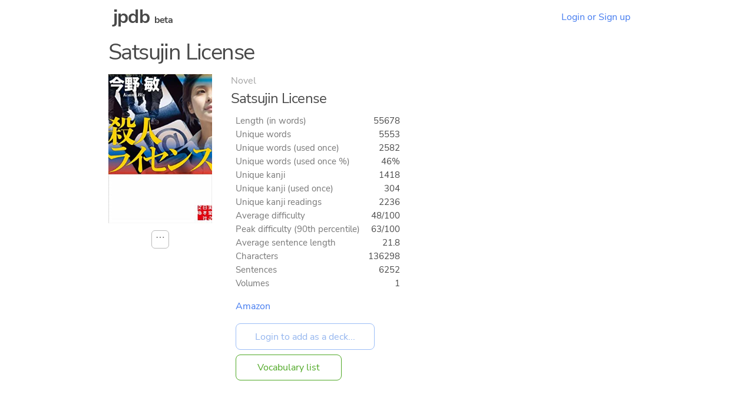

--- FILE ---
content_type: text/html
request_url: https://jpdb.io/novel/7753/satsujin-license
body_size: 3524
content:
<!DOCTYPE html><html><head><meta http-equiv="Content-type" content="text/html; charset=utf-8" /><meta http-equiv="Content-language" content="en" /><meta http-equiv="X-UA-Compatible" content="IE=Edge" /><meta name="viewport" content="width=device-width, initial-scale=1.0, maximum-scale=1.0" /><title>Satsujin License – Prebuilt decks – jpdb</title><meta name="description" content="Prebuilt vocabulary decks for Satsujin License"><meta name="twitter:card" content="summary" /><meta name="twitter:title" content="Satsujin License (Novel)" /><meta name="twitter:description" content="5553 unique words, 1418 kanji, 5/10 difficulty" /><meta name="twitter:image" content="/static/1c621e62ac86.png" /><link rel="stylesheet" media="screen" href="/static/be945648d268.css" /><link rel="stylesheet" media="screen" href="/static/32a5a4227a9c.css" /><link rel="apple-touch-icon" sizes="180x180" href="/static/533228467534.png" /><link rel="icon" type="image/png" sizes="32x32" href="/static/414de0c1e6b5.png" /><link rel="icon" type="image/png" sizes="16x16" href="/static/8f8d7f6ca822.png" /><link rel="manifest" href="/static/9919db124702.webmanifest" /><link rel="search" type="application/opensearchdescription+xml" title="jpdb" href="/static/opensearch.xml" /><script defer type="text/javascript" src="/static/0c282812caef.js"></script><script>function oneshot(e, n, f) { var g = function() { e.removeEventListener(n, g); f(); }; e.addEventListener(n, g); } document.addEventListener("DOMContentLoaded", function() { (document.querySelectorAll("[autofocus][type='text'], .autofocus[type='text'], .autofocus[type='search']") || []).forEach(function(e){ e.addEventListener("focusin", function() { e.setSelectionRange(0,e.value.length); }); });if ((location.hash === "" || location.hash === "#a") && (!window.performance || window.performance.navigation.type != window.performance.navigation.TYPE_BACK_FORWARD || window.scrollY === 0)) { (document.querySelectorAll(".autofocus[type='text'], .autofocus[type='search']") || []).forEach(function(e){e.focus(); e.setSelectionRange(0,e.value.length);}); }(document.querySelectorAll("[autofocus][type='submit']") || []).forEach(function(e){ setTimeout(function() {e.focus();}, 0); });}); window.addEventListener("load", function() { setTimeout(function() { var es = Array.prototype.slice.call(document.querySelectorAll(".bugfix")); if (es.some(function(e) { return e.scrollHeight > e.clientHeight; })) { console.log("Working around broken layout on Firefox..."); (es.forEach(function(e) { e.style.height = e.scrollHeight + "px"; setTimeout(function() { e.style.removeProperty("height"); }, 0); })); } }, 0); });if (window.matchMedia) { if (window.matchMedia('(prefers-color-scheme: dark)').matches) { document.documentElement.classList.add("dark-mode"); } window.matchMedia("(prefers-color-scheme: dark)").addListener(function (e) { if (e.matches) { document.documentElement.classList.add("dark-mode"); } else { document.documentElement.classList.remove("dark-mode"); } }); }</script><link rel="canonical" href="https://jpdb.io/novel/7753/satsujin-license" /></head><body data-instant-allow-query-string><div class="nav"><h1 class="nav-logo"><a href="/">jpdb</a> <span style="font-size: 50%">beta</span></h1><a class="nav-item" href="/login">Login or Sign up</a></div><div class="container bugfix"><h3>Satsujin License</h3><div style="display: flex; flex-wrap: wrap;"><div style="display: flex; flex-direction: column; margin-right: 2rem; margin-bottom: 0.5rem;"><div style="margin-bottom: 0.75rem; min-width: 11rem; display: flex; justify-content: center;"><img alt="Cover of Satsujin License" loading="lazy" src="/static/033794af951c.jpg" style="max-height: 17rem; max-width: 11rem;" /></div><div style="display: flex; justify-content: center;"><div class="dropdown"><details><summary>⋯</summary><div class="dropdown-content"><ul><li><a href="/novel/7753/satsujin-license/stats">Statistics...</a></li></ul></div></details></div></div></div><div style="margin-bottom: 3rem; margin-right: 1.5rem; display: flex; flex-direction: column; align-items: flex-start;"><div style="opacity: 0.5">Novel</div><h5 style="max-width: 30rem;">Satsujin License</h5><div style="margin-left: 0.5rem; display: flex; flex-direction: column; flex-grow: 1; align-items: flex-start;"><table class="cross-table data-right-align"><tr><th>Length (in words)</th><td>55678</td></tr><tr><th>Unique words</th><td>5553</td></tr><tr><th>Unique words (used once)</th><td>2582</td></tr><tr><th>Unique words (used once %)</th><td>46%</td></tr><tr><th>Unique kanji</th><td>1418</td></tr><tr><th>Unique kanji (used once)</th><td>304</td></tr><tr><th>Unique kanji readings</th><td>2236</td></tr><tr><th>Average difficulty</th><td>48/100</td></tr><tr><th>Peak difficulty (90th percentile)</th><td>63/100</td></tr><tr><th>Average sentence length</th><td>21.8</td></tr><tr><th>Characters</th><td>136298</td></tr><tr><th>Sentences</th><td>6252</td></tr><tr><th>Volumes</th><td>1</td></tr></table><div style="display: flex; flex-direction: column; align-items: start;"><a href="https://www.amazon.co.jp/-/en/gp/product/B00KBGHLZA?tag=jpdb0c-22&language=en_US" target="_blank">Amazon</a></div><div style="flex-grow: 1; min-height: 1rem;"></div><form method="post" action="/add_prebuilt_deck" style="margin: 0;"><input type="hidden" name="id" value="7753" /><input style="margin: 0;" type="submit" value="Login to add as a deck..." class="outline" disabled /></form><a style="margin: 0; margin-top: 0.5rem;" href="/novel/7753/satsujin-license/vocabulary-list" class="outline v4">Vocabulary list</a></div></div></div><h4 style="margin-top: 3rem;">Other novels of similar difficulty</h4><div style="display: flex; flex-wrap: wrap;"><div style="display: flex; flex-direction: column; margin-right: 2rem; margin-bottom: 0.5rem;"><div style="margin-bottom: 0.75rem; min-width: 11rem; display: flex; justify-content: center;"><img alt="Cover of Isekai Yakkyoku" loading="lazy" src="/static/c6dcb8e4730c.jpg" style="max-height: 17rem; max-width: 11rem;" /></div><div style="display: flex; justify-content: center;"><div class="dropdown"><details><summary>⋯</summary><div class="dropdown-content"><ul><li><a href="/novel/5382/isekai-yakkyoku/stats">Statistics...</a></li></ul></div></details></div></div></div><div style="margin-bottom: 3rem; margin-right: 1.5rem; display: flex; flex-direction: column; align-items: flex-start;"><div style="opacity: 0.5">Novel</div><h5 style="max-width: 30rem;">Isekai Yakkyoku</h5><div style="margin-left: 0.5rem; display: flex; flex-direction: column; flex-grow: 1; align-items: flex-start;"><table class="cross-table data-right-align"><tr><th>Length (in words)</th><td>181366</td></tr><tr><th>Unique words</th><td>15113</td></tr><tr><th>Unique words (used once)</th><td>6350</td></tr><tr><th>Unique words (used once %)</th><td>42%</td></tr><tr><th>Unique kanji</th><td>2280</td></tr><tr><th>Unique kanji (used once)</th><td>286</td></tr><tr><th>Unique kanji readings</th><td>4220</td></tr><tr><th>Average difficulty</th><td>48/100</td></tr><tr><th>Peak difficulty (90th percentile)</th><td>57/100</td></tr><tr><th>Average sentence length</th><td>22.9</td></tr><tr><th>Characters</th><td>416491</td></tr><tr><th>Volumes</th><td>3</td></tr></table><div style="display: flex; flex-direction: column; align-items: start;"><a href="https://myanimelist.net/manga/99039/Isekai_Yakkyoku" target="_blank">MyAnimeList</a><a href="https://www.amazon.co.jp/-/en/高山-理図/dp/4040680472?tag=jpdb0c-22&language=en_US" target="_blank">Amazon</a></div><div style="flex-grow: 1; min-height: 1rem;"></div><div style="margin-top: 0.5rem;"><a href="/novel/5382/isekai-yakkyoku" class="outline">Show details...</a></div></div></div></div><div style="display: flex; flex-wrap: wrap;"><div style="display: flex; flex-direction: column; margin-right: 2rem; margin-bottom: 0.5rem;"><div style="margin-bottom: 0.75rem; min-width: 11rem; display: flex; justify-content: center;"><img alt="Cover of Minutes" loading="lazy" src="/static/bcdc276afdf0.jpg" style="max-height: 17rem; max-width: 11rem;" /></div><div style="display: flex; justify-content: center;"><div class="dropdown"><details><summary>⋯</summary><div class="dropdown-content"><ul><li><a href="/novel/6186/minutes/stats">Statistics...</a></li></ul></div></details></div></div></div><div style="margin-bottom: 3rem; margin-right: 1.5rem; display: flex; flex-direction: column; align-items: flex-start;"><div style="opacity: 0.5">Novel</div><h5 style="max-width: 30rem;">Minutes</h5><div style="margin-left: 0.5rem; display: flex; flex-direction: column; flex-grow: 1; align-items: flex-start;"><table class="cross-table data-right-align"><tr><th>Length (in words)</th><td>236423</td></tr><tr><th>Unique words</th><td>13650</td></tr><tr><th>Unique words (used once)</th><td>5544</td></tr><tr><th>Unique words (used once %)</th><td>40%</td></tr><tr><th>Unique kanji</th><td>2168</td></tr><tr><th>Unique kanji (used once)</th><td>288</td></tr><tr><th>Unique kanji readings</th><td>4051</td></tr><tr><th>Average difficulty</th><td>48/100</td></tr><tr><th>Peak difficulty (90th percentile)</th><td>59/100</td></tr><tr><th>Average sentence length</th><td>21.8</td></tr><tr><th>Characters</th><td>528920</td></tr><tr><th>Volumes</th><td>5</td></tr></table><div style="display: flex; flex-direction: column; align-items: start;"><a href="https://myanimelist.net/manga/56643/Minutes" target="_blank">MyAnimeList</a><a href="https://www.amazon.co.jp/-/en/乙野-四方字-ebook/dp/B00YRDQS84?tag=jpdb0c-22&language=en_US" target="_blank">Amazon</a></div><div style="flex-grow: 1; min-height: 1rem;"></div><div style="margin-top: 0.5rem;"><a href="/novel/6186/minutes" class="outline">Show details...</a></div></div></div></div><div style="display: flex; flex-wrap: wrap;"><div style="display: flex; flex-direction: column; margin-right: 2rem; margin-bottom: 0.5rem;"><div style="margin-bottom: 0.75rem; min-width: 11rem; display: flex; justify-content: center;"><img alt="Cover of Game of Vampire" loading="lazy" src="/static/2526598ec9ee.jpg" style="max-height: 17rem; max-width: 11rem;" /></div><div style="display: flex; justify-content: center;"><div class="dropdown"><details><summary>⋯</summary><div class="dropdown-content"><ul><li><a href="/novel/7636/game-of-vampire/stats">Statistics...</a></li></ul></div></details></div></div></div><div style="margin-bottom: 3rem; margin-right: 1.5rem; display: flex; flex-direction: column; align-items: flex-start;"><div style="opacity: 0.5">Novel</div><h5 style="max-width: 30rem;">Game of Vampire</h5><div style="margin-left: 0.5rem; display: flex; flex-direction: column; flex-grow: 1; align-items: flex-start;"><table class="cross-table data-right-align"><tr><th>Length (in words)</th><td>51837</td></tr><tr><th>Unique words</th><td>6145</td></tr><tr><th>Unique words (used once)</th><td>2891</td></tr><tr><th>Unique words (used once %)</th><td>47%</td></tr><tr><th>Unique kanji</th><td>1559</td></tr><tr><th>Unique kanji (used once)</th><td>275</td></tr><tr><th>Unique kanji readings</th><td>2537</td></tr><tr><th>Average difficulty</th><td>48/100</td></tr><tr><th>Peak difficulty (90th percentile)</th><td>65/100</td></tr><tr><th>Average sentence length</th><td>20.7</td></tr><tr><th>Characters</th><td>117007</td></tr><tr><th>Volumes</th><td>1</td></tr></table><div style="display: flex; flex-direction: column; align-items: start;"><a href="https://www.amazon.co.jp/-/en/岩田-洋季-ebook/dp/B0BKKLNHRC?tag=jpdb0c-22&language=en_US" target="_blank">Amazon</a></div><div style="flex-grow: 1; min-height: 1rem;"></div><div style="margin-top: 0.5rem;"><a href="/novel/7636/game-of-vampire" class="outline">Show details...</a></div></div></div></div><div style="display: flex; flex-wrap: wrap;"><div style="display: flex; flex-direction: column; margin-right: 2rem; margin-bottom: 0.5rem;"><div style="margin-bottom: 0.75rem; min-width: 11rem; display: flex; justify-content: center;"><img alt="Cover of Chitose-kun wa Ramune Bin no Naka" loading="lazy" src="/static/76c39abcdafc.jpg" style="max-height: 17rem; max-width: 11rem;" /></div><div style="display: flex; justify-content: center;"><div class="dropdown"><details><summary>⋯</summary><div class="dropdown-content"><ul><li><a href="/novel/7179/chitose-kun-wa-ramune-bin-no-naka/stats">Statistics...</a></li></ul></div></details></div></div></div><div style="margin-bottom: 3rem; margin-right: 1.5rem; display: flex; flex-direction: column; align-items: flex-start;"><div style="opacity: 0.5">Novel</div><h5 style="max-width: 30rem;">Chitose-kun wa Ramune Bin no Naka</h5><div style="margin-left: 0.5rem; display: flex; flex-direction: column; flex-grow: 1; align-items: flex-start;"><table class="cross-table data-right-align"><tr><th>Length (in words)</th><td>493519</td></tr><tr><th>Unique words</th><td>19960</td></tr><tr><th>Unique words (used once)</th><td>6859</td></tr><tr><th>Unique words (used once %)</th><td>34%</td></tr><tr><th>Unique kanji</th><td>2260</td></tr><tr><th>Unique kanji (used once)</th><td>231</td></tr><tr><th>Unique kanji readings</th><td>4436</td></tr><tr><th>Average difficulty</th><td>48/100</td></tr><tr><th>Peak difficulty (90th percentile)</th><td>63/100</td></tr><tr><th>Average sentence length</th><td>24.3</td></tr><tr><th>Characters</th><td>1183206</td></tr><tr><th>Volumes</th><td>8</td></tr></table><div style="display: flex; flex-direction: column; align-items: start;"><a href="https://myanimelist.net/manga/130231/Chitose-kun_wa_Ramune_Bin_no_Naka" target="_blank">MyAnimeList</a><a href="https://www.amazon.co.jp/千歳くんはラムネ瓶のなか-ガガガ文庫-裕夢-ebook/dp/B07T35VRW9?tag=jpdb0c-22&language=en_US" target="_blank">Amazon</a></div><div style="flex-grow: 1; min-height: 1rem;"></div><div style="margin-top: 0.5rem;"><a href="/novel/7179/chitose-kun-wa-ramune-bin-no-naka" class="outline">Show details...</a></div></div></div></div><div style="display: flex; flex-wrap: wrap;"><div style="display: flex; flex-direction: column; margin-right: 2rem; margin-bottom: 0.5rem;"><div style="margin-bottom: 0.75rem; min-width: 11rem; display: flex; justify-content: center;"><img alt="Cover of Utsukushii Kare" loading="lazy" src="/static/7367928c9975.jpg" style="max-height: 17rem; max-width: 11rem;" /></div><div style="display: flex; justify-content: center;"><div class="dropdown"><details><summary>⋯</summary><div class="dropdown-content"><ul><li><a href="/novel/5837/utsukushii-kare/stats">Statistics...</a></li></ul></div></details></div></div></div><div style="margin-bottom: 3rem; margin-right: 1.5rem; display: flex; flex-direction: column; align-items: flex-start;"><div style="opacity: 0.5">Novel</div><h5 style="max-width: 30rem;">Utsukushii Kare</h5><div style="margin-left: 0.5rem; display: flex; flex-direction: column; flex-grow: 1; align-items: flex-start;"><table class="cross-table data-right-align"><tr><th>Length (in words)</th><td>160121</td></tr><tr><th>Unique words</th><td>12479</td></tr><tr><th>Unique words (used once)</th><td>5177</td></tr><tr><th>Unique words (used once %)</th><td>41%</td></tr><tr><th>Unique kanji</th><td>2065</td></tr><tr><th>Unique kanji (used once)</th><td>269</td></tr><tr><th>Unique kanji readings</th><td>3707</td></tr><tr><th>Average difficulty</th><td>48/100</td></tr><tr><th>Peak difficulty (90th percentile)</th><td>56/100</td></tr><tr><th>Average sentence length</th><td>21.1</td></tr><tr><th>Characters</th><td>389050</td></tr><tr><th>Volumes</th><td>3</td></tr></table><div style="display: flex; flex-direction: column; align-items: start;"><a href="https://www.amazon.co.jp/-/en/凪良ゆう-ebook/dp/B012QZZIJE?tag=jpdb0c-22&language=en_US" target="_blank">Amazon</a></div><div style="flex-grow: 1; min-height: 1rem;"></div><div style="margin-top: 0.5rem;"><a href="/novel/5837/utsukushii-kare" class="outline">Show details...</a></div></div></div></div><div style="display: flex; flex-wrap: wrap;"><div style="display: flex; flex-direction: column; margin-right: 2rem; margin-bottom: 0.5rem;"><div style="margin-bottom: 0.75rem; min-width: 11rem; display: flex; justify-content: center;"><img alt="Cover of Futatsu no Rakuen wo Mawaru Monogatari" loading="lazy" src="/static/76d63651ca24.jpg" style="max-height: 17rem; max-width: 11rem;" /></div><div style="display: flex; justify-content: center;"><div class="dropdown"><details><summary>⋯</summary><div class="dropdown-content"><ul><li><a href="/novel/7116/futatsu-no-rakuen-wo-mawaru-monogatari/stats">Statistics...</a></li></ul></div></details></div></div></div><div style="margin-bottom: 3rem; margin-right: 1.5rem; display: flex; flex-direction: column; align-items: flex-start;"><div style="opacity: 0.5">Novel</div><h5 style="max-width: 30rem;">Futatsu no Rakuen wo Mawaru Monogatari</h5><div style="margin-left: 0.5rem; display: flex; flex-direction: column; flex-grow: 1; align-items: flex-start;"><table class="cross-table data-right-align"><tr><th>Length (in words)</th><td>58483</td></tr><tr><th>Unique words</th><td>7242</td></tr><tr><th>Unique words (used once)</th><td>3601</td></tr><tr><th>Unique words (used once %)</th><td>49%</td></tr><tr><th>Unique kanji</th><td>1885</td></tr><tr><th>Unique kanji (used once)</th><td>366</td></tr><tr><th>Unique kanji readings</th><td>3271</td></tr><tr><th>Average difficulty</th><td>48/100</td></tr><tr><th>Peak difficulty (90th percentile)</th><td>68/100</td></tr><tr><th>Average sentence length</th><td>15.1</td></tr><tr><th>Characters</th><td>132236</td></tr><tr><th>Volumes</th><td>1</td></tr></table><div style="display: flex; flex-direction: column; align-items: start;"><a href="https://www.amazon.co.jp/-/en/十文字-青-ebook/dp/B0109X4FM6?tag=jpdb0c-22&language=en_US" target="_blank">Amazon</a></div><div style="flex-grow: 1; min-height: 1rem;"></div><div style="margin-top: 0.5rem;"><a href="/novel/7116/futatsu-no-rakuen-wo-mawaru-monogatari" class="outline">Show details...</a></div></div></div></div><div style="display: flex; flex-wrap: wrap;"><div style="display: flex; flex-direction: column; margin-right: 2rem; margin-bottom: 0.5rem;"><div style="margin-bottom: 0.75rem; min-width: 11rem; display: flex; justify-content: center;"><img alt="Cover of Koufuku na Yuugi" loading="lazy" src="/static/cdbd4a0868cd.jpg" style="max-height: 17rem; max-width: 11rem;" /></div><div style="display: flex; justify-content: center;"><div class="dropdown"><details><summary>⋯</summary><div class="dropdown-content"><ul><li><a href="/novel/7729/koufuku-na-yuugi/stats">Statistics...</a></li></ul></div></details></div></div></div><div style="margin-bottom: 3rem; margin-right: 1.5rem; display: flex; flex-direction: column; align-items: flex-start;"><div style="opacity: 0.5">Novel</div><h5 style="max-width: 30rem;">Koufuku na Yuugi</h5><div style="margin-left: 0.5rem; display: flex; flex-direction: column; flex-grow: 1; align-items: flex-start;"><table class="cross-table data-right-align"><tr><th>Length (in words)</th><td>45423</td></tr><tr><th>Unique words</th><td>6063</td></tr><tr><th>Unique words (used once)</th><td>2945</td></tr><tr><th>Unique words (used once %)</th><td>48%</td></tr><tr><th>Unique kanji</th><td>1620</td></tr><tr><th>Unique kanji (used once)</th><td>306</td></tr><tr><th>Unique kanji readings</th><td>2612</td></tr><tr><th>Average difficulty</th><td>47/100</td></tr><tr><th>Peak difficulty (90th percentile)</th><td>61/100</td></tr><tr><th>Average sentence length</th><td>26.2</td></tr><tr><th>Characters</th><td>101123</td></tr><tr><th>Volumes</th><td>1</td></tr></table><div style="display: flex; flex-direction: column; align-items: start;"><a href="https://www.amazon.co.jp/-/en/gp/product/B00EAEYIOQ?tag=jpdb0c-22&language=en_US" target="_blank">Amazon</a></div><div style="flex-grow: 1; min-height: 1rem;"></div><div style="margin-top: 0.5rem;"><a href="/novel/7729/koufuku-na-yuugi" class="outline">Show details...</a></div></div></div></div><div style="display: flex; flex-wrap: wrap;"><div style="display: flex; flex-direction: column; margin-right: 2rem; margin-bottom: 0.5rem;"><div style="margin-bottom: 0.75rem; min-width: 11rem; display: flex; justify-content: center;"><img alt="Cover of Ro-Kyu-Bu!" loading="lazy" src="/static/bd1209c62604.jpg" style="max-height: 17rem; max-width: 11rem;" /></div><div style="display: flex; justify-content: center;"><div class="dropdown"><details><summary>⋯</summary><div class="dropdown-content"><ul><li><a href="/novel/6127/ro-kyu-bu/stats">Statistics...</a></li></ul></div></details></div></div></div><div style="margin-bottom: 3rem; margin-right: 1.5rem; display: flex; flex-direction: column; align-items: flex-start;"><div style="opacity: 0.5">Novel</div><h5 style="max-width: 30rem;">Ro-Kyu-Bu!</h5><div style="margin-left: 0.5rem; display: flex; flex-direction: column; flex-grow: 1; align-items: flex-start;"><table class="cross-table data-right-align"><tr><th>Length (in words)</th><td>638979</td></tr><tr><th>Unique words</th><td>24237</td></tr><tr><th>Unique words (used once)</th><td>7761</td></tr><tr><th>Unique words (used once %)</th><td>32%</td></tr><tr><th>Unique kanji</th><td>2531</td></tr><tr><th>Unique kanji (used once)</th><td>225</td></tr><tr><th>Unique kanji readings</th><td>5105</td></tr><tr><th>Average difficulty</th><td>48/100</td></tr><tr><th>Peak difficulty (90th percentile)</th><td>61/100</td></tr><tr><th>Average sentence length</th><td>21.2</td></tr><tr><th>Characters</th><td>1558207</td></tr><tr><th>Volumes</th><td>15</td></tr></table><div style="display: flex; flex-direction: column; align-items: start;"><a href="https://myanimelist.net/manga/24600/Ro-Kyu-Bu" target="_blank">MyAnimeList</a><a href="https://www.amazon.co.jp/-/en/蒼山-サグ-ebook/dp/B00DN3NII2?tag=jpdb0c-22&language=en_US" target="_blank">Amazon</a></div><div style="flex-grow: 1; min-height: 1rem;"></div><div style="margin-top: 0.5rem;"><a href="/novel/6127/ro-kyu-bu" class="outline">Show details...</a></div></div></div></div><div style="display: flex; flex-wrap: wrap;"><div style="display: flex; flex-direction: column; margin-right: 2rem; margin-bottom: 0.5rem;"><div style="margin-bottom: 0.75rem; min-width: 11rem; display: flex; justify-content: center;"><img alt="Cover of Kuro no Maou" loading="lazy" src="/static/8fa825fbef1d.jpg" style="max-height: 17rem; max-width: 11rem;" /></div><div style="display: flex; justify-content: center;"><div class="dropdown"><details><summary>⋯</summary><div class="dropdown-content"><ul><li><a href="/novel/6018/kuro-no-maou/stats">Statistics...</a></li></ul></div></details></div></div></div><div style="margin-bottom: 3rem; margin-right: 1.5rem; display: flex; flex-direction: column; align-items: flex-start;"><div style="opacity: 0.5">Novel</div><h5 style="max-width: 30rem;">Kuro no Maou</h5><div style="margin-left: 0.5rem; display: flex; flex-direction: column; flex-grow: 1; align-items: flex-start;"><table class="cross-table data-right-align"><tr><th>Length (in words)</th><td>195242</td></tr><tr><th>Unique words</th><td>14055</td></tr><tr><th>Unique words (used once)</th><td>5463</td></tr><tr><th>Unique words (used once %)</th><td>38%</td></tr><tr><th>Unique kanji</th><td>2228</td></tr><tr><th>Unique kanji (used once)</th><td>238</td></tr><tr><th>Unique kanji readings</th><td>4245</td></tr><tr><th>Average difficulty</th><td>47/100</td></tr><tr><th>Peak difficulty (90th percentile)</th><td>65/100</td></tr><tr><th>Average sentence length</th><td>26.4</td></tr><tr><th>Characters</th><td>442700</td></tr><tr><th>Volumes</th><td>3</td></tr></table><div style="display: flex; flex-direction: column; align-items: start;"><a href="https://www.amazon.co.jp/-/en/gp/product/B07X1ZZX3V?tag=jpdb0c-22&language=en_US" target="_blank">Amazon</a></div><div style="flex-grow: 1; min-height: 1rem;"></div><div style="margin-top: 0.5rem;"><a href="/novel/6018/kuro-no-maou" class="outline">Show details...</a></div></div></div></div><div style="display: flex; flex-wrap: wrap;"><div style="display: flex; flex-direction: column; margin-right: 2rem; margin-bottom: 0.5rem;"><div style="margin-bottom: 0.75rem; min-width: 11rem; display: flex; justify-content: center;"><img alt="Cover of The Murder of Roger Ackroyd" loading="lazy" src="/static/5e48f8dcdb32.jpg" style="max-height: 17rem; max-width: 11rem;" /></div><div style="display: flex; justify-content: center;"><div class="dropdown"><details><summary>⋯</summary><div class="dropdown-content"><ul><li><a href="/novel/15873/the-murder-of-roger-ackroyd/stats">Statistics...</a></li></ul></div></details></div></div></div><div style="margin-bottom: 3rem; margin-right: 1.5rem; display: flex; flex-direction: column; align-items: flex-start;"><div style="opacity: 0.5">Novel</div><h5 style="max-width: 30rem;">The Murder of Roger Ackroyd</h5><div style="margin-left: 0.5rem; display: flex; flex-direction: column; flex-grow: 1; align-items: flex-start;"><table class="cross-table data-right-align"><tr><th>Length (in words)</th><td>73948</td></tr><tr><th>Unique words</th><td>6471</td></tr><tr><th>Unique words (used once)</th><td>3039</td></tr><tr><th>Unique words (used once %)</th><td>46%</td></tr><tr><th>Unique kanji</th><td>1578</td></tr><tr><th>Unique kanji (used once)</th><td>313</td></tr><tr><th>Unique kanji readings</th><td>2554</td></tr><tr><th>Average difficulty</th><td>48/100</td></tr><tr><th>Peak difficulty (90th percentile)</th><td>68/100</td></tr><tr><th>Average sentence length</th><td>26.6</td></tr><tr><th>Characters</th><td>170967</td></tr><tr><th>Volumes</th><td>1</td></tr></table><div style="display: flex; flex-direction: column; align-items: start;"><a href="https://www.amazon.co.jp/-/en/アガサ・クリスティ-ebook/dp/B00AQRYQWU?tag=jpdb0c-22&language=en_US" target="_blank">Amazon</a></div><div style="flex-grow: 1; min-height: 1rem;"></div><div style="margin-top: 0.5rem;"><a href="/novel/15873/the-murder-of-roger-ackroyd" class="outline">Show details...</a></div></div></div></div></div><hr class="bottom" /><footer class="footer"><a href="/about">About</a><a href="/faq">FAQ</a><a href="/contact-us">Contact&nbsp;us</a><a href="/privacy-policy">Privacy&nbsp;policy</a><a href="/terms-of-use">Terms&nbsp;of&nbsp;use</a><a href="/changelog">Changelog</a></footer><script src="/static/ae433897feb1.js" type="module" defer></script></body></html>